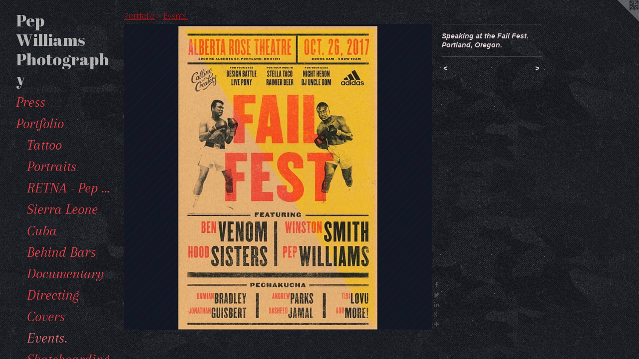

--- FILE ---
content_type: text/html;charset=utf-8
request_url: https://pepwilliams.com/artwork/4415024-Speaking%20at%20the%20Fail%20Fest.%20Portland%2C%20Oregon..html
body_size: 3953
content:
<!doctype html><html class="no-js a-image mobile-title-align--center has-mobile-menu-icon--left p-artwork has-page-nav l-bricks mobile-menu-align--center has-wall-text "><head><meta charset="utf-8" /><meta content="IE=edge" http-equiv="X-UA-Compatible" /><meta http-equiv="X-OPP-Site-Id" content="14265" /><meta http-equiv="X-OPP-Revision" content="2132" /><meta http-equiv="X-OPP-Locke-Environment" content="production" /><meta http-equiv="X-OPP-Locke-Release" content="v0.0.141" /><title>Pep Williams Photography </title><link rel="canonical" href="https://pepwilliams.com/artwork/4415024-Speaking%20at%20the%20Fail%20Fest%2e%20Portland%2c%20Oregon%2e.html" /><meta content="website" property="og:type" /><meta property="og:url" content="https://pepwilliams.com/artwork/4415024-Speaking%20at%20the%20Fail%20Fest%2e%20Portland%2c%20Oregon%2e.html" /><meta property="og:title" content="Speaking at the Fail Fest. Portland, Oregon." /><meta content="width=device-width, initial-scale=1" name="viewport" /><link type="text/css" rel="stylesheet" href="//cdnjs.cloudflare.com/ajax/libs/normalize/3.0.2/normalize.min.css" /><link type="text/css" rel="stylesheet" media="only all" href="//maxcdn.bootstrapcdn.com/font-awesome/4.3.0/css/font-awesome.min.css" /><link type="text/css" rel="stylesheet" media="not all and (min-device-width: 600px) and (min-device-height: 600px)" href="/release/locke/production/v0.0.141/css/small.css" /><link type="text/css" rel="stylesheet" media="only all and (min-device-width: 600px) and (min-device-height: 600px)" href="/release/locke/production/v0.0.141/css/large-bricks.css" /><link type="text/css" rel="stylesheet" media="not all and (min-device-width: 600px) and (min-device-height: 600px)" href="/r17585623070000002132/css/small-site.css" /><link type="text/css" rel="stylesheet" media="only all and (min-device-width: 600px) and (min-device-height: 600px)" href="/r17585623070000002132/css/large-site.css" /><link type="text/css" rel="stylesheet" media="only all and (min-device-width: 600px) and (min-device-height: 600px)" href="//fonts.googleapis.com/css?family=Open+Sans:300" /><link type="text/css" rel="stylesheet" media="only all and (min-device-width: 600px) and (min-device-height: 600px)" href="//fonts.googleapis.com/css?family=Abril+Fatface" /><link type="text/css" rel="stylesheet" media="only all and (min-device-width: 600px) and (min-device-height: 600px)" href="//fonts.googleapis.com/css?family=Arapey:400italic" /><link type="text/css" rel="stylesheet" media="not all and (min-device-width: 600px) and (min-device-height: 600px)" href="//fonts.googleapis.com/css?family=Arapey:400italic&amp;text=MENUHomePrstfliBgFacbkCnTwL" /><link type="text/css" rel="stylesheet" media="not all and (min-device-width: 600px) and (min-device-height: 600px)" href="//fonts.googleapis.com/css?family=Abril+Fatface&amp;text=Pep%20Wilamshotgry" /><script>window.OPP = window.OPP || {};
OPP.modernMQ = 'only all';
OPP.smallMQ = 'not all and (min-device-width: 600px) and (min-device-height: 600px)';
OPP.largeMQ = 'only all and (min-device-width: 600px) and (min-device-height: 600px)';
OPP.downURI = '/x/2/6/5/14265/.down';
OPP.gracePeriodURI = '/x/2/6/5/14265/.grace_period';
OPP.imgL = function (img) {
  !window.lazySizes && img.onerror();
};
OPP.imgE = function (img) {
  img.onerror = img.onload = null;
  img.src = img.getAttribute('data-src');
  //img.srcset = img.getAttribute('data-srcset');
};</script><script src="/release/locke/production/v0.0.141/js/modernizr.js"></script><script src="/release/locke/production/v0.0.141/js/masonry.js"></script><script src="/release/locke/production/v0.0.141/js/respimage.js"></script><script src="/release/locke/production/v0.0.141/js/ls.aspectratio.js"></script><script src="/release/locke/production/v0.0.141/js/lazysizes.js"></script><script src="/release/locke/production/v0.0.141/js/large.js"></script><script src="/release/locke/production/v0.0.141/js/hammer.js"></script><script>if (!Modernizr.mq('only all')) { document.write('<link type="text/css" rel="stylesheet" href="/release/locke/production/v0.0.141/css/minimal.css">') }</script><meta name="google-site-verification" content="3S6Wud6QcSaJGEszqz0TqkinhPgf8dSXHR1XNYc4Hfw" /><style>.media-max-width {
  display: block;
}

@media (min-height: 1449px) {

  .media-max-width {
    max-width: 1242.0px;
  }

}

@media (max-height: 1449px) {

  .media-max-width {
    max-width: 85.68993506493506vh;
  }

}</style><script>(function(i,s,o,g,r,a,m){i['GoogleAnalyticsObject']=r;i[r]=i[r]||function(){
(i[r].q=i[r].q||[]).push(arguments)},i[r].l=1*new Date();a=s.createElement(o),
m=s.getElementsByTagName(o)[0];a.async=1;a.src=g;m.parentNode.insertBefore(a,m)
})(window,document,'script','//www.google-analytics.com/analytics.js','ga');
ga('create', 'UA-9738385-1', 'auto');
ga('send', 'pageview');</script></head><body><header id="header"><a class=" site-title" href="/home.html"><span class=" site-title-text u-break-word">Pep Williams Photography </span><div class=" site-title-media"></div></a><a id="mobile-menu-icon" class="mobile-menu-icon hidden--no-js hidden--large"><svg viewBox="0 0 21 17" width="21" height="17" fill="currentColor"><rect x="0" y="0" width="21" height="3" rx="0"></rect><rect x="0" y="7" width="21" height="3" rx="0"></rect><rect x="0" y="14" width="21" height="3" rx="0"></rect></svg></a></header><nav class=" hidden--large"><ul class=" site-nav"><li class="nav-item nav-home "><a class="nav-link " href="/home.html">Home</a></li><li class="nav-news nav-item "><a class="nav-link " href="/news.html">Press</a></li><li class="nav-item expanded nav-museum "><a class="nav-link " href="/section/107514.html">Portfolio</a><ul><li class="nav-gallery nav-item expanded "><a class="nav-link " href="/section/121562-Tattoo.html">Tattoo</a></li><li class="nav-gallery nav-item expanded "><a class="nav-link " href="/section/108711-Portraits.html">Portraits</a></li><li class="nav-gallery nav-item expanded "><a class="nav-link " href="/section/510229-RETNA%20-%20Pep%20Williams.html">RETNA - Pep Williams</a></li><li class="nav-gallery nav-item expanded "><a class="nav-link " href="/section/509896-Sierra%20Leone.html">Sierra Leone</a></li><li class="nav-gallery nav-item expanded "><a class="nav-link " href="/section/498964-Cuba.html">Cuba</a></li><li class="nav-gallery nav-item expanded "><a class="nav-link " href="/section/466668-Behind%20Bars.html">Behind Bars</a></li><li class="nav-gallery nav-item expanded "><a class="nav-link " href="/section/490134-Documentary.html">Documentary</a></li><li class="nav-gallery nav-item expanded "><a class="nav-link " href="/section/293769-Directing.html">Directing</a></li><li class="nav-gallery nav-item expanded "><a class="nav-link " href="/section/374965-Covers.html">Covers</a></li><li class="nav-gallery nav-item expanded "><a class="selected nav-link " href="/section/302286-Events%2e.html">Events.</a></li><li class="nav-gallery nav-item expanded "><a class="nav-link " href="/section/468239-Skateboarding.html">Skateboarding</a></li><li class="nav-gallery nav-item expanded "><a class="nav-link " href="/section/121554-Pep%20Williams.html">Pep Williams</a></li></ul></li><li class="nav-outside1 nav-item "><a target="_blank" class="nav-link " href="http://pepwilliams.blogspot.com/">Blog</a></li><li class="nav-item nav-outside2 "><a target="_blank" class="nav-link " href="https://www.facebook.com/Pep-Williams-136031049757533/">Facebook</a></li><li class="nav-item nav-contact "><a class="nav-link " href="/contact.html">Contact</a></li><li class="nav-outside3 nav-item "><a target="_blank" class="nav-link " href="http://www.twitter.com/pep_williams">Twittter</a></li><li class="nav-links nav-item "><a class="nav-link " href="/links.html">Links</a></li></ul></nav><div class=" content"><nav class=" hidden--small" id="nav"><header><a class=" site-title" href="/home.html"><span class=" site-title-text u-break-word">Pep Williams Photography </span><div class=" site-title-media"></div></a></header><ul class=" site-nav"><li class="nav-item nav-home "><a class="nav-link " href="/home.html">Home</a></li><li class="nav-news nav-item "><a class="nav-link " href="/news.html">Press</a></li><li class="nav-item expanded nav-museum "><a class="nav-link " href="/section/107514.html">Portfolio</a><ul><li class="nav-gallery nav-item expanded "><a class="nav-link " href="/section/121562-Tattoo.html">Tattoo</a></li><li class="nav-gallery nav-item expanded "><a class="nav-link " href="/section/108711-Portraits.html">Portraits</a></li><li class="nav-gallery nav-item expanded "><a class="nav-link " href="/section/510229-RETNA%20-%20Pep%20Williams.html">RETNA - Pep Williams</a></li><li class="nav-gallery nav-item expanded "><a class="nav-link " href="/section/509896-Sierra%20Leone.html">Sierra Leone</a></li><li class="nav-gallery nav-item expanded "><a class="nav-link " href="/section/498964-Cuba.html">Cuba</a></li><li class="nav-gallery nav-item expanded "><a class="nav-link " href="/section/466668-Behind%20Bars.html">Behind Bars</a></li><li class="nav-gallery nav-item expanded "><a class="nav-link " href="/section/490134-Documentary.html">Documentary</a></li><li class="nav-gallery nav-item expanded "><a class="nav-link " href="/section/293769-Directing.html">Directing</a></li><li class="nav-gallery nav-item expanded "><a class="nav-link " href="/section/374965-Covers.html">Covers</a></li><li class="nav-gallery nav-item expanded "><a class="selected nav-link " href="/section/302286-Events%2e.html">Events.</a></li><li class="nav-gallery nav-item expanded "><a class="nav-link " href="/section/468239-Skateboarding.html">Skateboarding</a></li><li class="nav-gallery nav-item expanded "><a class="nav-link " href="/section/121554-Pep%20Williams.html">Pep Williams</a></li></ul></li><li class="nav-outside1 nav-item "><a target="_blank" class="nav-link " href="http://pepwilliams.blogspot.com/">Blog</a></li><li class="nav-item nav-outside2 "><a target="_blank" class="nav-link " href="https://www.facebook.com/Pep-Williams-136031049757533/">Facebook</a></li><li class="nav-item nav-contact "><a class="nav-link " href="/contact.html">Contact</a></li><li class="nav-outside3 nav-item "><a target="_blank" class="nav-link " href="http://www.twitter.com/pep_williams">Twittter</a></li><li class="nav-links nav-item "><a class="nav-link " href="/links.html">Links</a></li></ul><footer><div class=" copyright">© Pep Williams</div><div class=" credit"><a href="http://otherpeoplespixels.com/ref/pepwilliams.com" target="_blank">Website by OtherPeoplesPixels</a></div></footer></nav><main id="main"><a class=" logo hidden--small" href="http://otherpeoplespixels.com/ref/pepwilliams.com" title="Website by OtherPeoplesPixels" target="_blank"></a><div class=" page clearfix media-max-width"><h1 class="parent-title title"><a href="/section/107514.html" class="root title-segment hidden--small">Portfolio</a><span class=" title-sep hidden--small"> &gt; </span><a class=" title-segment" href="/section/302286-Events%2e.html">Events.</a></h1><div class=" media-and-info"><div class=" page-media-wrapper media"><a class=" page-media u-spaceball" title="Speaking at the Fail Fest. Portland, Oregon." href="/artwork/4415029-Feature%20with%20Juice%20Magazine%2e%20Venice%2c%20Ca%2e%20.html" id="media"><img data-aspectratio="1242/1232" class="u-img " alt="Speaking at the Fail Fest. Portland, Oregon." src="//img-cache.oppcdn.com/fixed/14265/assets/BhisAzAzaYfnyB6O.jpg" srcset="//img-cache.oppcdn.com/img/v1.0/s:14265/t:QkxBTksrVEVYVCtIRVJF/p:12/g:tl/o:2.5/a:50/q:90/1242x1232-BhisAzAzaYfnyB6O.jpg/1242x1232/8ed543793a3149c23c1c8f12630c1320.jpg 1242w,
//img-cache.oppcdn.com/img/v1.0/s:14265/t:QkxBTksrVEVYVCtIRVJF/p:12/g:tl/o:2.5/a:50/q:90/2520x1220-BhisAzAzaYfnyB6O.jpg/1229x1220/2b51b64bd4d744f92808d62936b23bf3.jpg 1229w,
//img-cache.oppcdn.com/img/v1.0/s:14265/t:QkxBTksrVEVYVCtIRVJF/p:12/g:tl/o:2.5/a:50/q:90/984x4096-BhisAzAzaYfnyB6O.jpg/984x976/ca0c872b7eaf4c52c873e5007df6a5b5.jpg 984w,
//img-cache.oppcdn.com/img/v1.0/s:14265/t:QkxBTksrVEVYVCtIRVJF/p:12/g:tl/o:2.5/a:50/q:90/1640x830-BhisAzAzaYfnyB6O.jpg/836x830/146698e2009d80c25f6fce38cbee2d8a.jpg 836w,
//img-cache.oppcdn.com/img/v1.0/s:14265/t:QkxBTksrVEVYVCtIRVJF/p:12/g:tl/o:2.5/a:50/q:90/1400x720-BhisAzAzaYfnyB6O.jpg/725x720/2367054f1f5699b842a41152377f2c0e.jpg 725w,
//img-cache.oppcdn.com/img/v1.0/s:14265/t:QkxBTksrVEVYVCtIRVJF/p:12/g:tl/o:2.5/a:50/q:90/640x4096-BhisAzAzaYfnyB6O.jpg/640x634/c41288d36d94a29ea929bdfdb3bf6ea7.jpg 640w,
//img-cache.oppcdn.com/img/v1.0/s:14265/t:QkxBTksrVEVYVCtIRVJF/p:12/g:tl/o:2.5/a:50/q:90/984x588-BhisAzAzaYfnyB6O.jpg/592x588/2e091a159de22cf6134062bb141c963f.jpg 592w,
//img-cache.oppcdn.com/fixed/14265/assets/BhisAzAzaYfnyB6O.jpg 483w" sizes="(max-device-width: 599px) 100vw,
(max-device-height: 599px) 100vw,
(max-width: 483px) 483px,
(max-height: 480px) 483px,
(max-width: 592px) 592px,
(max-height: 588px) 592px,
(max-width: 640px) 640px,
(max-height: 634px) 640px,
(max-width: 725px) 725px,
(max-height: 720px) 725px,
(max-width: 836px) 836px,
(max-height: 830px) 836px,
(max-width: 984px) 984px,
(max-height: 976px) 984px,
(max-width: 1229px) 1229px,
(max-height: 1220px) 1229px,
1242px" /></a><a class=" zoom-corner" style="display: none" id="zoom-corner"><span class=" zoom-icon fa fa-search-plus"></span></a><div class="share-buttons a2a_kit social-icons hidden--small" data-a2a-title="Speaking at the Fail Fest. Portland, Oregon." data-a2a-url="https://pepwilliams.com/artwork/4415024-Speaking%20at%20the%20Fail%20Fest%2e%20Portland%2c%20Oregon%2e.html"><a class="u-img-link a2a_button_facebook share-button "><span class="facebook social-icon fa-facebook fa "></span></a><a class="u-img-link share-button a2a_button_twitter "><span class="twitter fa-twitter social-icon fa "></span></a><a class="u-img-link share-button a2a_button_linkedin "><span class="linkedin social-icon fa-linkedin fa "></span></a><a class="a2a_button_google_plus u-img-link share-button "><span class="googleplus fa-google-plus social-icon fa "></span></a><a target="_blank" class="u-img-link share-button a2a_dd " href="https://www.addtoany.com/share_save"><span class="social-icon share fa-plus fa "></span></a></div></div><div class=" info border-color"><div class=" wall-text border-color"><div class=" wt-item wt-title">Speaking at the Fail Fest. Portland, Oregon.</div></div><div class=" page-nav hidden--small border-color clearfix"><a class=" prev" id="artwork-prev" href="/artwork/4415005-Solo%20Show%20at%20Miramar%20Gallery%20in%20Pomona%2c%20Ca%2e.html">&lt; <span class=" m-hover-show">previous</span></a> <a class=" next" id="artwork-next" href="/artwork/4415029-Feature%20with%20Juice%20Magazine%2e%20Venice%2c%20Ca%2e%20.html"><span class=" m-hover-show">next</span> &gt;</a></div></div></div><div class="share-buttons a2a_kit social-icons hidden--large" data-a2a-title="Speaking at the Fail Fest. Portland, Oregon." data-a2a-url="https://pepwilliams.com/artwork/4415024-Speaking%20at%20the%20Fail%20Fest%2e%20Portland%2c%20Oregon%2e.html"><a class="u-img-link a2a_button_facebook share-button "><span class="facebook social-icon fa-facebook fa "></span></a><a class="u-img-link share-button a2a_button_twitter "><span class="twitter fa-twitter social-icon fa "></span></a><a class="u-img-link share-button a2a_button_linkedin "><span class="linkedin social-icon fa-linkedin fa "></span></a><a class="a2a_button_google_plus u-img-link share-button "><span class="googleplus fa-google-plus social-icon fa "></span></a><a target="_blank" class="u-img-link share-button a2a_dd " href="https://www.addtoany.com/share_save"><span class="social-icon share fa-plus fa "></span></a></div></div></main></div><footer><div class=" copyright">© Pep Williams</div><div class=" credit"><a href="http://otherpeoplespixels.com/ref/pepwilliams.com" target="_blank">Website by OtherPeoplesPixels</a></div></footer><div class=" modal zoom-modal" style="display: none" id="zoom-modal"><style>@media (min-aspect-ratio: 621/616) {

  .zoom-media {
    width: auto;
    max-height: 1232px;
    height: 100%;
  }

}

@media (max-aspect-ratio: 621/616) {

  .zoom-media {
    height: auto;
    max-width: 1242px;
    width: 100%;
  }

}
@supports (object-fit: contain) {
  img.zoom-media {
    object-fit: contain;
    width: 100%;
    height: 100%;
    max-width: 1242px;
    max-height: 1232px;
  }
}</style><div class=" zoom-media-wrapper u-spaceball"><img onerror="OPP.imgE(this);" onload="OPP.imgL(this);" data-src="//img-cache.oppcdn.com/fixed/14265/assets/BhisAzAzaYfnyB6O.jpg" data-srcset="//img-cache.oppcdn.com/img/v1.0/s:14265/t:QkxBTksrVEVYVCtIRVJF/p:12/g:tl/o:2.5/a:50/q:90/1242x1232-BhisAzAzaYfnyB6O.jpg/1242x1232/8ed543793a3149c23c1c8f12630c1320.jpg 1242w,
//img-cache.oppcdn.com/img/v1.0/s:14265/t:QkxBTksrVEVYVCtIRVJF/p:12/g:tl/o:2.5/a:50/q:90/2520x1220-BhisAzAzaYfnyB6O.jpg/1229x1220/2b51b64bd4d744f92808d62936b23bf3.jpg 1229w,
//img-cache.oppcdn.com/img/v1.0/s:14265/t:QkxBTksrVEVYVCtIRVJF/p:12/g:tl/o:2.5/a:50/q:90/984x4096-BhisAzAzaYfnyB6O.jpg/984x976/ca0c872b7eaf4c52c873e5007df6a5b5.jpg 984w,
//img-cache.oppcdn.com/img/v1.0/s:14265/t:QkxBTksrVEVYVCtIRVJF/p:12/g:tl/o:2.5/a:50/q:90/1640x830-BhisAzAzaYfnyB6O.jpg/836x830/146698e2009d80c25f6fce38cbee2d8a.jpg 836w,
//img-cache.oppcdn.com/img/v1.0/s:14265/t:QkxBTksrVEVYVCtIRVJF/p:12/g:tl/o:2.5/a:50/q:90/1400x720-BhisAzAzaYfnyB6O.jpg/725x720/2367054f1f5699b842a41152377f2c0e.jpg 725w,
//img-cache.oppcdn.com/img/v1.0/s:14265/t:QkxBTksrVEVYVCtIRVJF/p:12/g:tl/o:2.5/a:50/q:90/640x4096-BhisAzAzaYfnyB6O.jpg/640x634/c41288d36d94a29ea929bdfdb3bf6ea7.jpg 640w,
//img-cache.oppcdn.com/img/v1.0/s:14265/t:QkxBTksrVEVYVCtIRVJF/p:12/g:tl/o:2.5/a:50/q:90/984x588-BhisAzAzaYfnyB6O.jpg/592x588/2e091a159de22cf6134062bb141c963f.jpg 592w,
//img-cache.oppcdn.com/fixed/14265/assets/BhisAzAzaYfnyB6O.jpg 483w" data-sizes="(max-device-width: 599px) 100vw,
(max-device-height: 599px) 100vw,
(max-width: 483px) 483px,
(max-height: 480px) 483px,
(max-width: 592px) 592px,
(max-height: 588px) 592px,
(max-width: 640px) 640px,
(max-height: 634px) 640px,
(max-width: 725px) 725px,
(max-height: 720px) 725px,
(max-width: 836px) 836px,
(max-height: 830px) 836px,
(max-width: 984px) 984px,
(max-height: 976px) 984px,
(max-width: 1229px) 1229px,
(max-height: 1220px) 1229px,
1242px" class="zoom-media lazyload hidden--no-js " alt="Speaking at the Fail Fest. Portland, Oregon." /><noscript><img class="zoom-media " alt="Speaking at the Fail Fest. Portland, Oregon." src="//img-cache.oppcdn.com/fixed/14265/assets/BhisAzAzaYfnyB6O.jpg" /></noscript></div></div><div class=" offline"></div><script src="/release/locke/production/v0.0.141/js/small.js"></script><script src="/release/locke/production/v0.0.141/js/artwork.js"></script><script>var a2a_config = a2a_config || {};a2a_config.prioritize = ['facebook','twitter','linkedin','googleplus','pinterest','instagram','tumblr','share'];a2a_config.onclick = 1;(function(){  var a = document.createElement('script');  a.type = 'text/javascript'; a.async = true;  a.src = '//static.addtoany.com/menu/page.js';  document.getElementsByTagName('head')[0].appendChild(a);})();</script><script>window.oppa=window.oppa||function(){(oppa.q=oppa.q||[]).push(arguments)};oppa('config','pathname','production/v0.0.141/14265');oppa('set','g','true');oppa('set','l','bricks');oppa('set','p','artwork');oppa('set','a','image');oppa('rect','m','media','main');oppa('send');</script><script async="" src="/release/locke/production/v0.0.141/js/analytics.js"></script><script src="https://otherpeoplespixels.com/static/enable-preview.js"></script></body></html>

--- FILE ---
content_type: text/css;charset=utf-8
request_url: https://pepwilliams.com/r17585623070000002132/css/large-site.css
body_size: 593
content:
body {
  background-color: #13151B;
  font-weight: 700;
  font-style: normal;
  font-family: "Verdana", "Geneva", sans-serif;
}

body {
  color: #e2d0d0;
}

main a {
  color: #b0b62b;
}

main a:hover {
  text-decoration: underline;
  color: #ccd242;
}

main a:visited {
  color: #ccd242;
}

.site-title, .mobile-menu-icon {
  color: #b3b2b2;
}

.site-nav, .mobile-menu-link, nav:before, nav:after {
  color: #fb414a;
}

.site-nav a {
  color: #fb414a;
}

.site-nav a:hover {
  text-decoration: none;
  color: #fc737a;
}

.site-nav a:visited {
  color: #fb414a;
}

.site-nav a.selected {
  color: #fc737a;
}

.site-nav:hover a.selected {
  color: #fb414a;
}

footer {
  color: #b80000;
}

footer a {
  color: #b0b62b;
}

footer a:hover {
  text-decoration: underline;
  color: #ccd242;
}

footer a:visited {
  color: #ccd242;
}

.title, .news-item-title, .flex-page-title {
  color: #c20f18;
}

.title a {
  color: #c20f18;
}

.title a:hover {
  text-decoration: none;
  color: #ed1722;
}

.title a:visited {
  color: #c20f18;
}

.hr, .hr-before:before, .hr-after:after, .hr-before--small:before, .hr-before--large:before, .hr-after--small:after, .hr-after--large:after {
  border-top-color: #8e5858;
}

.button {
  background: #b0b62b;
  color: #13151B;
}

.social-icon {
  background-color: #e2d0d0;
  color: #13151B;
}

.welcome-modal {
  background-color: #FFFFFF;
}

.share-button .social-icon {
  color: #e2d0d0;
}

body {
  background-image: url(//static.otherpeoplespixels.com/images/backgrounds/bedge_grunge-almost_black.png);
}

.site-title {
  font-family: "Abril Fatface", sans-serif;
  font-style: normal;
  font-weight: 400;
}

.site-nav {
  font-family: "Arapey", sans-serif;
  font-style: italic;
  font-weight: 400;
}

.section-title, .parent-title, .news-item-title, .link-name, .preview-placeholder, .preview-image, .flex-page-title {
  font-family: "Open Sans", sans-serif;
  font-style: normal;
  font-weight: 300;
}

body {
  font-size: 14px;
}

.site-title {
  font-size: 33px;
}

.site-nav {
  font-size: 29px;
}

.title, .news-item-title, .link-name, .flex-page-title {
  font-size: 16px;
}

.border-color {
  border-color: hsla(0, 23.68421%, 85.09804%, 0.2);
}

.p-artwork .page-nav a {
  color: #e2d0d0;
}

.p-artwork .page-nav a:hover {
  text-decoration: none;
  color: #e2d0d0;
}

.p-artwork .page-nav a:visited {
  color: #e2d0d0;
}

.wordy {
  text-align: left;
}

--- FILE ---
content_type: text/css;charset=utf-8
request_url: https://pepwilliams.com/r17585623070000002132/css/small-site.css
body_size: 382
content:
body {
  background-color: #13151B;
  font-weight: 700;
  font-style: normal;
  font-family: "Verdana", "Geneva", sans-serif;
}

body {
  color: #e2d0d0;
}

main a {
  color: #b0b62b;
}

main a:hover {
  text-decoration: underline;
  color: #ccd242;
}

main a:visited {
  color: #ccd242;
}

.site-title, .mobile-menu-icon {
  color: #b3b2b2;
}

.site-nav, .mobile-menu-link, nav:before, nav:after {
  color: #fb414a;
}

.site-nav a {
  color: #fb414a;
}

.site-nav a:hover {
  text-decoration: none;
  color: #fc737a;
}

.site-nav a:visited {
  color: #fb414a;
}

.site-nav a.selected {
  color: #fc737a;
}

.site-nav:hover a.selected {
  color: #fb414a;
}

footer {
  color: #b80000;
}

footer a {
  color: #b0b62b;
}

footer a:hover {
  text-decoration: underline;
  color: #ccd242;
}

footer a:visited {
  color: #ccd242;
}

.title, .news-item-title, .flex-page-title {
  color: #c20f18;
}

.title a {
  color: #c20f18;
}

.title a:hover {
  text-decoration: none;
  color: #ed1722;
}

.title a:visited {
  color: #c20f18;
}

.hr, .hr-before:before, .hr-after:after, .hr-before--small:before, .hr-before--large:before, .hr-after--small:after, .hr-after--large:after {
  border-top-color: #8e5858;
}

.button {
  background: #b0b62b;
  color: #13151B;
}

.social-icon {
  background-color: #e2d0d0;
  color: #13151B;
}

.welcome-modal {
  background-color: #FFFFFF;
}

.site-title {
  font-family: "Abril Fatface", sans-serif;
  font-style: normal;
  font-weight: 400;
}

nav {
  font-family: "Arapey", sans-serif;
  font-style: italic;
  font-weight: 400;
}

.wordy {
  text-align: left;
}

.site-title {
  font-size: 1.875rem;
}

footer .credit a {
  color: #e2d0d0;
}

--- FILE ---
content_type: text/css; charset=utf-8
request_url: https://fonts.googleapis.com/css?family=Arapey:400italic&text=MENUHomePrstfliBgFacbkCnTwL
body_size: -397
content:
@font-face {
  font-family: 'Arapey';
  font-style: italic;
  font-weight: 400;
  src: url(https://fonts.gstatic.com/l/font?kit=-W_9XJn-UDDA2RCKZdodREEje6c-NGF0pExS53FahZcWFaTgzvcMnMcVquj0aktr&skey=681ef1f751ddde7&v=v17) format('woff2');
}


--- FILE ---
content_type: text/css; charset=utf-8
request_url: https://fonts.googleapis.com/css?family=Abril+Fatface&text=Pep%20Wilamshotgry
body_size: -455
content:
@font-face {
  font-family: 'Abril Fatface';
  font-style: normal;
  font-weight: 400;
  src: url(https://fonts.gstatic.com/l/font?kit=zOL64pLDlL1D99S8g8PtiKchm-VsiuLgTgeLt3c-7XNLN9DST6kwwuet&skey=3aaa84d7e0b4f9c7&v=v25) format('woff2');
}


--- FILE ---
content_type: text/plain
request_url: https://www.google-analytics.com/j/collect?v=1&_v=j102&a=704988177&t=pageview&_s=1&dl=https%3A%2F%2Fpepwilliams.com%2Fartwork%2F4415024-Speaking%2520at%2520the%2520Fail%2520Fest.%2520Portland%252C%2520Oregon..html&ul=en-us%40posix&dt=Pep%20Williams%20Photography&sr=1280x720&vp=1280x720&_u=IEBAAEABAAAAACAAI~&jid=236579296&gjid=889011233&cid=1630983336.1769426164&tid=UA-9738385-1&_gid=1140325150.1769426164&_r=1&_slc=1&z=481782714
body_size: -450
content:
2,cG-ZQB8KD49WP